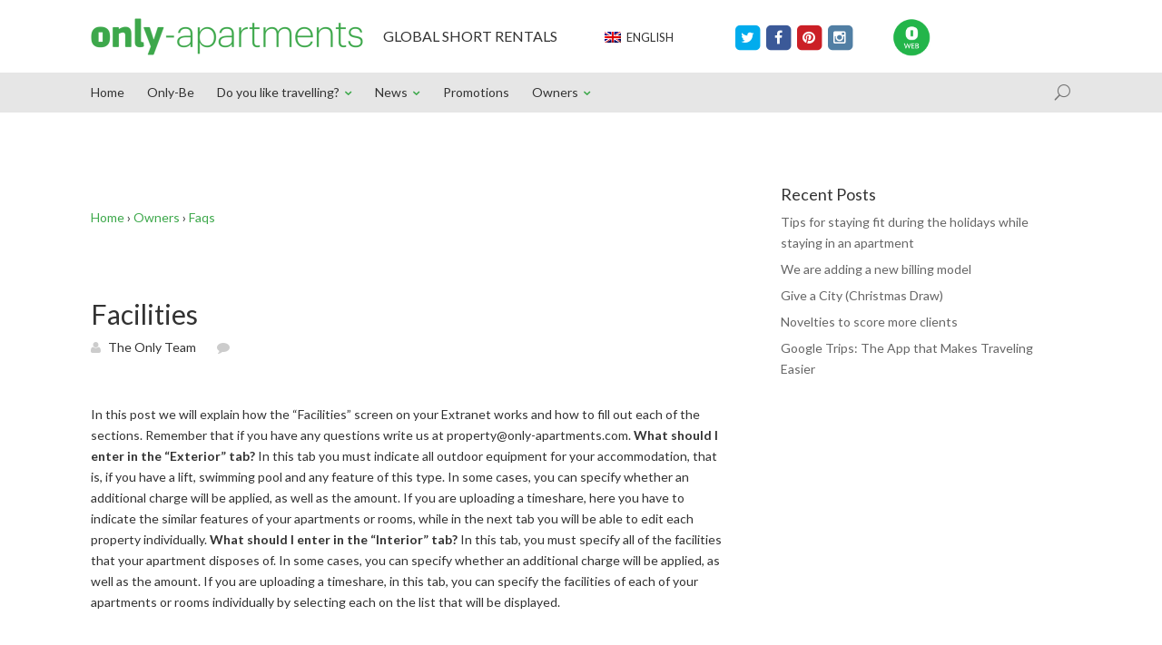

--- FILE ---
content_type: text/html; charset=UTF-8
request_url: https://blog.only-apartments.com/facilities/
body_size: 11366
content:
<!DOCTYPE html>
<!--[if IE 6]>
<html id="ie6" lang="en">
<![endif]-->
<!--[if IE 7]>
<html id="ie7" lang="en">
<![endif]-->
<!--[if IE 8]>
<html id="ie8" lang="en">
<![endif]-->
<!--[if !(IE 6) | !(IE 7) | !(IE 8)  ]><!-->
<html lang="en">
<!--<![endif]-->
<head><style>img.lazy{min-height:1px}</style><link rel="preload" href="https://blog.only-apartments.com/wp-content/plugins/w3-total-cache/pub/js/lazyload.min.js" as="script">
	<meta charset="UTF-8" />
	<title>Facilities -</title>

<link rel="stylesheet" href="https://blog.only-apartments.com/wp-content/plugins/sitepress-multilingual-cms/res/css/language-selector.css?v=3.2.2" type="text/css" media="all" />
			
	
	<link rel="pingback" href="https://blog.only-apartments.com/xmlrpc.php" />

		<!--[if lt IE 9]>
	<script src="https://blog.only-apartments.com/wp-content/themes/Divi/js/html5.js" type="text/javascript"></script>
	<![endif]-->

	<script type="text/javascript">
		document.documentElement.className = 'js';
	</script>

	<meta name='robots' content='max-image-preview:large' />

	<!-- This site is optimized with the Yoast SEO plugin v14.0 - https://yoast.com/wordpress/plugins/seo/ -->
	<meta name="robots" content="index, follow" />
	<meta name="googlebot" content="index, follow, max-snippet:-1, max-image-preview:large, max-video-preview:-1" />
	<meta name="bingbot" content="index, follow, max-snippet:-1, max-image-preview:large, max-video-preview:-1" />
	<link rel="canonical" href="https://blog.only-apartments.com/facilities/" />
	<meta property="og:locale" content="en_US" />
	<meta property="og:type" content="article" />
	<meta property="og:title" content="Facilities -" />
	<meta property="og:description" content="In this post we will explain how the &#8220;Facilities&#8221; screen on your Extranet works and how to fill out each of the sections. Remember that if you have any questions write us at property@only-apartments.com. What should I enter in the &#8220;Exterior&#8221; tab? In this tab you must indicate all outdoor equipment for your accommodation, that [&hellip;]" />
	<meta property="og:url" content="https://blog.only-apartments.com/facilities/" />
	<meta property="og:site_name" content="Blog Only-apartments" />
	<meta property="article:publisher" content="https://www.facebook.com/Onlyapartments?ref=hl" />
	<meta property="article:published_time" content="2013-11-28T19:24:11+00:00" />
	<meta property="article:modified_time" content="2015-03-20T17:30:30+00:00" />
	<meta name="twitter:card" content="summary_large_image" />
	<meta name="twitter:creator" content="@onlyapartments" />
	<meta name="twitter:site" content="@onlyapartments" />
	<!-- / Yoast SEO plugin. -->


<link rel='dns-prefetch' href='//fonts.googleapis.com' />
<link rel="alternate" type="application/rss+xml" title="Blog Only-apartments &raquo; Feed" href="https://blog.only-apartments.com/feed/" />
<link rel="alternate" type="application/rss+xml" title="Blog Only-apartments &raquo; Comments Feed" href="https://blog.only-apartments.com/comments/feed/" />
<script type="text/javascript">
window._wpemojiSettings = {"baseUrl":"https:\/\/s.w.org\/images\/core\/emoji\/14.0.0\/72x72\/","ext":".png","svgUrl":"https:\/\/s.w.org\/images\/core\/emoji\/14.0.0\/svg\/","svgExt":".svg","source":{"concatemoji":"https:\/\/blog.only-apartments.com\/wp-includes\/js\/wp-emoji-release.min.js?ver=6.3.2"}};
/*! This file is auto-generated */
!function(i,n){var o,s,e;function c(e){try{var t={supportTests:e,timestamp:(new Date).valueOf()};sessionStorage.setItem(o,JSON.stringify(t))}catch(e){}}function p(e,t,n){e.clearRect(0,0,e.canvas.width,e.canvas.height),e.fillText(t,0,0);var t=new Uint32Array(e.getImageData(0,0,e.canvas.width,e.canvas.height).data),r=(e.clearRect(0,0,e.canvas.width,e.canvas.height),e.fillText(n,0,0),new Uint32Array(e.getImageData(0,0,e.canvas.width,e.canvas.height).data));return t.every(function(e,t){return e===r[t]})}function u(e,t,n){switch(t){case"flag":return n(e,"\ud83c\udff3\ufe0f\u200d\u26a7\ufe0f","\ud83c\udff3\ufe0f\u200b\u26a7\ufe0f")?!1:!n(e,"\ud83c\uddfa\ud83c\uddf3","\ud83c\uddfa\u200b\ud83c\uddf3")&&!n(e,"\ud83c\udff4\udb40\udc67\udb40\udc62\udb40\udc65\udb40\udc6e\udb40\udc67\udb40\udc7f","\ud83c\udff4\u200b\udb40\udc67\u200b\udb40\udc62\u200b\udb40\udc65\u200b\udb40\udc6e\u200b\udb40\udc67\u200b\udb40\udc7f");case"emoji":return!n(e,"\ud83e\udef1\ud83c\udffb\u200d\ud83e\udef2\ud83c\udfff","\ud83e\udef1\ud83c\udffb\u200b\ud83e\udef2\ud83c\udfff")}return!1}function f(e,t,n){var r="undefined"!=typeof WorkerGlobalScope&&self instanceof WorkerGlobalScope?new OffscreenCanvas(300,150):i.createElement("canvas"),a=r.getContext("2d",{willReadFrequently:!0}),o=(a.textBaseline="top",a.font="600 32px Arial",{});return e.forEach(function(e){o[e]=t(a,e,n)}),o}function t(e){var t=i.createElement("script");t.src=e,t.defer=!0,i.head.appendChild(t)}"undefined"!=typeof Promise&&(o="wpEmojiSettingsSupports",s=["flag","emoji"],n.supports={everything:!0,everythingExceptFlag:!0},e=new Promise(function(e){i.addEventListener("DOMContentLoaded",e,{once:!0})}),new Promise(function(t){var n=function(){try{var e=JSON.parse(sessionStorage.getItem(o));if("object"==typeof e&&"number"==typeof e.timestamp&&(new Date).valueOf()<e.timestamp+604800&&"object"==typeof e.supportTests)return e.supportTests}catch(e){}return null}();if(!n){if("undefined"!=typeof Worker&&"undefined"!=typeof OffscreenCanvas&&"undefined"!=typeof URL&&URL.createObjectURL&&"undefined"!=typeof Blob)try{var e="postMessage("+f.toString()+"("+[JSON.stringify(s),u.toString(),p.toString()].join(",")+"));",r=new Blob([e],{type:"text/javascript"}),a=new Worker(URL.createObjectURL(r),{name:"wpTestEmojiSupports"});return void(a.onmessage=function(e){c(n=e.data),a.terminate(),t(n)})}catch(e){}c(n=f(s,u,p))}t(n)}).then(function(e){for(var t in e)n.supports[t]=e[t],n.supports.everything=n.supports.everything&&n.supports[t],"flag"!==t&&(n.supports.everythingExceptFlag=n.supports.everythingExceptFlag&&n.supports[t]);n.supports.everythingExceptFlag=n.supports.everythingExceptFlag&&!n.supports.flag,n.DOMReady=!1,n.readyCallback=function(){n.DOMReady=!0}}).then(function(){return e}).then(function(){var e;n.supports.everything||(n.readyCallback(),(e=n.source||{}).concatemoji?t(e.concatemoji):e.wpemoji&&e.twemoji&&(t(e.twemoji),t(e.wpemoji)))}))}((window,document),window._wpemojiSettings);
</script>
<meta content="Divi v.2.1.4" name="generator"/><style type="text/css">
img.wp-smiley,
img.emoji {
	display: inline !important;
	border: none !important;
	box-shadow: none !important;
	height: 1em !important;
	width: 1em !important;
	margin: 0 0.07em !important;
	vertical-align: -0.1em !important;
	background: none !important;
	padding: 0 !important;
}
</style>
	<link rel='stylesheet' id='wp-block-library-css' href='https://blog.only-apartments.com/wp-includes/css/dist/block-library/style.min.css?ver=6.3.2' type='text/css' media='all' />
<style id='classic-theme-styles-inline-css' type='text/css'>
/*! This file is auto-generated */
.wp-block-button__link{color:#fff;background-color:#32373c;border-radius:9999px;box-shadow:none;text-decoration:none;padding:calc(.667em + 2px) calc(1.333em + 2px);font-size:1.125em}.wp-block-file__button{background:#32373c;color:#fff;text-decoration:none}
</style>
<style id='global-styles-inline-css' type='text/css'>
body{--wp--preset--color--black: #000000;--wp--preset--color--cyan-bluish-gray: #abb8c3;--wp--preset--color--white: #ffffff;--wp--preset--color--pale-pink: #f78da7;--wp--preset--color--vivid-red: #cf2e2e;--wp--preset--color--luminous-vivid-orange: #ff6900;--wp--preset--color--luminous-vivid-amber: #fcb900;--wp--preset--color--light-green-cyan: #7bdcb5;--wp--preset--color--vivid-green-cyan: #00d084;--wp--preset--color--pale-cyan-blue: #8ed1fc;--wp--preset--color--vivid-cyan-blue: #0693e3;--wp--preset--color--vivid-purple: #9b51e0;--wp--preset--gradient--vivid-cyan-blue-to-vivid-purple: linear-gradient(135deg,rgba(6,147,227,1) 0%,rgb(155,81,224) 100%);--wp--preset--gradient--light-green-cyan-to-vivid-green-cyan: linear-gradient(135deg,rgb(122,220,180) 0%,rgb(0,208,130) 100%);--wp--preset--gradient--luminous-vivid-amber-to-luminous-vivid-orange: linear-gradient(135deg,rgba(252,185,0,1) 0%,rgba(255,105,0,1) 100%);--wp--preset--gradient--luminous-vivid-orange-to-vivid-red: linear-gradient(135deg,rgba(255,105,0,1) 0%,rgb(207,46,46) 100%);--wp--preset--gradient--very-light-gray-to-cyan-bluish-gray: linear-gradient(135deg,rgb(238,238,238) 0%,rgb(169,184,195) 100%);--wp--preset--gradient--cool-to-warm-spectrum: linear-gradient(135deg,rgb(74,234,220) 0%,rgb(151,120,209) 20%,rgb(207,42,186) 40%,rgb(238,44,130) 60%,rgb(251,105,98) 80%,rgb(254,248,76) 100%);--wp--preset--gradient--blush-light-purple: linear-gradient(135deg,rgb(255,206,236) 0%,rgb(152,150,240) 100%);--wp--preset--gradient--blush-bordeaux: linear-gradient(135deg,rgb(254,205,165) 0%,rgb(254,45,45) 50%,rgb(107,0,62) 100%);--wp--preset--gradient--luminous-dusk: linear-gradient(135deg,rgb(255,203,112) 0%,rgb(199,81,192) 50%,rgb(65,88,208) 100%);--wp--preset--gradient--pale-ocean: linear-gradient(135deg,rgb(255,245,203) 0%,rgb(182,227,212) 50%,rgb(51,167,181) 100%);--wp--preset--gradient--electric-grass: linear-gradient(135deg,rgb(202,248,128) 0%,rgb(113,206,126) 100%);--wp--preset--gradient--midnight: linear-gradient(135deg,rgb(2,3,129) 0%,rgb(40,116,252) 100%);--wp--preset--font-size--small: 13px;--wp--preset--font-size--medium: 20px;--wp--preset--font-size--large: 36px;--wp--preset--font-size--x-large: 42px;--wp--preset--spacing--20: 0.44rem;--wp--preset--spacing--30: 0.67rem;--wp--preset--spacing--40: 1rem;--wp--preset--spacing--50: 1.5rem;--wp--preset--spacing--60: 2.25rem;--wp--preset--spacing--70: 3.38rem;--wp--preset--spacing--80: 5.06rem;--wp--preset--shadow--natural: 6px 6px 9px rgba(0, 0, 0, 0.2);--wp--preset--shadow--deep: 12px 12px 50px rgba(0, 0, 0, 0.4);--wp--preset--shadow--sharp: 6px 6px 0px rgba(0, 0, 0, 0.2);--wp--preset--shadow--outlined: 6px 6px 0px -3px rgba(255, 255, 255, 1), 6px 6px rgba(0, 0, 0, 1);--wp--preset--shadow--crisp: 6px 6px 0px rgba(0, 0, 0, 1);}:where(.is-layout-flex){gap: 0.5em;}:where(.is-layout-grid){gap: 0.5em;}body .is-layout-flow > .alignleft{float: left;margin-inline-start: 0;margin-inline-end: 2em;}body .is-layout-flow > .alignright{float: right;margin-inline-start: 2em;margin-inline-end: 0;}body .is-layout-flow > .aligncenter{margin-left: auto !important;margin-right: auto !important;}body .is-layout-constrained > .alignleft{float: left;margin-inline-start: 0;margin-inline-end: 2em;}body .is-layout-constrained > .alignright{float: right;margin-inline-start: 2em;margin-inline-end: 0;}body .is-layout-constrained > .aligncenter{margin-left: auto !important;margin-right: auto !important;}body .is-layout-constrained > :where(:not(.alignleft):not(.alignright):not(.alignfull)){max-width: var(--wp--style--global--content-size);margin-left: auto !important;margin-right: auto !important;}body .is-layout-constrained > .alignwide{max-width: var(--wp--style--global--wide-size);}body .is-layout-flex{display: flex;}body .is-layout-flex{flex-wrap: wrap;align-items: center;}body .is-layout-flex > *{margin: 0;}body .is-layout-grid{display: grid;}body .is-layout-grid > *{margin: 0;}:where(.wp-block-columns.is-layout-flex){gap: 2em;}:where(.wp-block-columns.is-layout-grid){gap: 2em;}:where(.wp-block-post-template.is-layout-flex){gap: 1.25em;}:where(.wp-block-post-template.is-layout-grid){gap: 1.25em;}.has-black-color{color: var(--wp--preset--color--black) !important;}.has-cyan-bluish-gray-color{color: var(--wp--preset--color--cyan-bluish-gray) !important;}.has-white-color{color: var(--wp--preset--color--white) !important;}.has-pale-pink-color{color: var(--wp--preset--color--pale-pink) !important;}.has-vivid-red-color{color: var(--wp--preset--color--vivid-red) !important;}.has-luminous-vivid-orange-color{color: var(--wp--preset--color--luminous-vivid-orange) !important;}.has-luminous-vivid-amber-color{color: var(--wp--preset--color--luminous-vivid-amber) !important;}.has-light-green-cyan-color{color: var(--wp--preset--color--light-green-cyan) !important;}.has-vivid-green-cyan-color{color: var(--wp--preset--color--vivid-green-cyan) !important;}.has-pale-cyan-blue-color{color: var(--wp--preset--color--pale-cyan-blue) !important;}.has-vivid-cyan-blue-color{color: var(--wp--preset--color--vivid-cyan-blue) !important;}.has-vivid-purple-color{color: var(--wp--preset--color--vivid-purple) !important;}.has-black-background-color{background-color: var(--wp--preset--color--black) !important;}.has-cyan-bluish-gray-background-color{background-color: var(--wp--preset--color--cyan-bluish-gray) !important;}.has-white-background-color{background-color: var(--wp--preset--color--white) !important;}.has-pale-pink-background-color{background-color: var(--wp--preset--color--pale-pink) !important;}.has-vivid-red-background-color{background-color: var(--wp--preset--color--vivid-red) !important;}.has-luminous-vivid-orange-background-color{background-color: var(--wp--preset--color--luminous-vivid-orange) !important;}.has-luminous-vivid-amber-background-color{background-color: var(--wp--preset--color--luminous-vivid-amber) !important;}.has-light-green-cyan-background-color{background-color: var(--wp--preset--color--light-green-cyan) !important;}.has-vivid-green-cyan-background-color{background-color: var(--wp--preset--color--vivid-green-cyan) !important;}.has-pale-cyan-blue-background-color{background-color: var(--wp--preset--color--pale-cyan-blue) !important;}.has-vivid-cyan-blue-background-color{background-color: var(--wp--preset--color--vivid-cyan-blue) !important;}.has-vivid-purple-background-color{background-color: var(--wp--preset--color--vivid-purple) !important;}.has-black-border-color{border-color: var(--wp--preset--color--black) !important;}.has-cyan-bluish-gray-border-color{border-color: var(--wp--preset--color--cyan-bluish-gray) !important;}.has-white-border-color{border-color: var(--wp--preset--color--white) !important;}.has-pale-pink-border-color{border-color: var(--wp--preset--color--pale-pink) !important;}.has-vivid-red-border-color{border-color: var(--wp--preset--color--vivid-red) !important;}.has-luminous-vivid-orange-border-color{border-color: var(--wp--preset--color--luminous-vivid-orange) !important;}.has-luminous-vivid-amber-border-color{border-color: var(--wp--preset--color--luminous-vivid-amber) !important;}.has-light-green-cyan-border-color{border-color: var(--wp--preset--color--light-green-cyan) !important;}.has-vivid-green-cyan-border-color{border-color: var(--wp--preset--color--vivid-green-cyan) !important;}.has-pale-cyan-blue-border-color{border-color: var(--wp--preset--color--pale-cyan-blue) !important;}.has-vivid-cyan-blue-border-color{border-color: var(--wp--preset--color--vivid-cyan-blue) !important;}.has-vivid-purple-border-color{border-color: var(--wp--preset--color--vivid-purple) !important;}.has-vivid-cyan-blue-to-vivid-purple-gradient-background{background: var(--wp--preset--gradient--vivid-cyan-blue-to-vivid-purple) !important;}.has-light-green-cyan-to-vivid-green-cyan-gradient-background{background: var(--wp--preset--gradient--light-green-cyan-to-vivid-green-cyan) !important;}.has-luminous-vivid-amber-to-luminous-vivid-orange-gradient-background{background: var(--wp--preset--gradient--luminous-vivid-amber-to-luminous-vivid-orange) !important;}.has-luminous-vivid-orange-to-vivid-red-gradient-background{background: var(--wp--preset--gradient--luminous-vivid-orange-to-vivid-red) !important;}.has-very-light-gray-to-cyan-bluish-gray-gradient-background{background: var(--wp--preset--gradient--very-light-gray-to-cyan-bluish-gray) !important;}.has-cool-to-warm-spectrum-gradient-background{background: var(--wp--preset--gradient--cool-to-warm-spectrum) !important;}.has-blush-light-purple-gradient-background{background: var(--wp--preset--gradient--blush-light-purple) !important;}.has-blush-bordeaux-gradient-background{background: var(--wp--preset--gradient--blush-bordeaux) !important;}.has-luminous-dusk-gradient-background{background: var(--wp--preset--gradient--luminous-dusk) !important;}.has-pale-ocean-gradient-background{background: var(--wp--preset--gradient--pale-ocean) !important;}.has-electric-grass-gradient-background{background: var(--wp--preset--gradient--electric-grass) !important;}.has-midnight-gradient-background{background: var(--wp--preset--gradient--midnight) !important;}.has-small-font-size{font-size: var(--wp--preset--font-size--small) !important;}.has-medium-font-size{font-size: var(--wp--preset--font-size--medium) !important;}.has-large-font-size{font-size: var(--wp--preset--font-size--large) !important;}.has-x-large-font-size{font-size: var(--wp--preset--font-size--x-large) !important;}
.wp-block-navigation a:where(:not(.wp-element-button)){color: inherit;}
:where(.wp-block-post-template.is-layout-flex){gap: 1.25em;}:where(.wp-block-post-template.is-layout-grid){gap: 1.25em;}
:where(.wp-block-columns.is-layout-flex){gap: 2em;}:where(.wp-block-columns.is-layout-grid){gap: 2em;}
.wp-block-pullquote{font-size: 1.5em;line-height: 1.6;}
</style>
<link rel='stylesheet' id='cptch_stylesheet-css' href='https://blog.only-apartments.com/wp-content/plugins/captcha/css/front_end_style.css?ver=6.3.2' type='text/css' media='all' />
<link rel='stylesheet' id='dashicons-css' href='https://blog.only-apartments.com/wp-includes/css/dashicons.min.css?ver=6.3.2' type='text/css' media='all' />
<link rel='stylesheet' id='cptch_desktop_style-css' href='https://blog.only-apartments.com/wp-content/plugins/captcha/css/desktop_style.css?ver=6.3.2' type='text/css' media='all' />
<link rel='stylesheet' id='crp-style-rounded-thumbs-css' href='https://blog.only-apartments.com/wp-content/plugins/contextual-related-posts/css/default-style.css?ver=1.0' type='text/css' media='all' />
<style id='crp-style-rounded-thumbs-inline-css' type='text/css'>

.crp_related a {
  width: 150px;
  height: 150px;
  text-decoration: none;
}
.crp_related img {
  max-width: 150px;
  margin: auto;
}
.crp_related .crp_title {
  width: 100%;
}
                
</style>
<link rel='stylesheet' id='wpml-cms-nav-css-css' href='https://blog.only-apartments.com/wp-content/plugins/wpml-cms-nav/res/css/navigation.css?ver=1.4.10' type='text/css' media='all' />
<link rel='stylesheet' id='cms-navigation-style-base-css' href='https://blog.only-apartments.com/wp-content/plugins/wpml-cms-nav/res/css/cms-navigation-base.css?ver=1.4.10' type='text/css' media='screen' />
<link rel='stylesheet' id='cms-navigation-style-css' href='https://blog.only-apartments.com/wp-content/plugins/wpml-cms-nav/res/css/cms-navigation.css?ver=1.4.10' type='text/css' media='screen' />
<link rel='stylesheet' id='divi-fonts-css' href='https://fonts.googleapis.com/css?family=Open+Sans:300italic,400italic,700italic,800italic,400,300,700,800&#038;subset=latin,latin-ext' type='text/css' media='all' />
<link rel='stylesheet' id='et-gf-lato-css' href='https://fonts.googleapis.com/css?family=Lato:400,100,100italic,300,300italic,400italic,700,700italic,900,900italic&#038;subset=latin' type='text/css' media='all' />
<link rel='stylesheet' id='divi-style-css' href='https://blog.only-apartments.com/wp-content/themes/Divi/style.css?ver=2.1.4' type='text/css' media='all' />
<link rel='stylesheet' id='et-shortcodes-css-css' href='https://blog.only-apartments.com/wp-content/themes/Divi/epanel/shortcodes/css/shortcodes.css?ver=3.0' type='text/css' media='all' />
<link rel='stylesheet' id='et-shortcodes-responsive-css-css' href='https://blog.only-apartments.com/wp-content/themes/Divi/epanel/shortcodes/css/shortcodes_responsive.css?ver=3.0' type='text/css' media='all' />
<script type='text/javascript' src='https://blog.only-apartments.com/wp-content/plugins/enable-jquery-migrate-helper/js/jquery/jquery-1.12.4-wp.js?ver=1.12.4-wp' id='jquery-core-js'></script>
<script type='text/javascript' src='https://blog.only-apartments.com/wp-content/plugins/enable-jquery-migrate-helper/js/jquery-migrate/jquery-migrate-1.4.1-wp.js?ver=1.4.1-wp' id='jquery-migrate-js'></script>
<link rel="https://api.w.org/" href="https://blog.only-apartments.com/wp-json/" /><link rel="alternate" type="application/json" href="https://blog.only-apartments.com/wp-json/wp/v2/posts/74591" /><link rel="EditURI" type="application/rsd+xml" title="RSD" href="https://blog.only-apartments.com/xmlrpc.php?rsd" />
<meta name="generator" content="WordPress 6.3.2" />
<link rel='shortlink' href='https://blog.only-apartments.com/?p=74591' />
<link rel="alternate" type="application/json+oembed" href="https://blog.only-apartments.com/wp-json/oembed/1.0/embed?url=https%3A%2F%2Fblog.only-apartments.com%2Ffacilities%2F" />
<link rel="alternate" type="text/xml+oembed" href="https://blog.only-apartments.com/wp-json/oembed/1.0/embed?url=https%3A%2F%2Fblog.only-apartments.com%2Ffacilities%2F&#038;format=xml" />
<style type="text/css">.crp_related_widget ul li a img {
padding-right: 10px;
float: left;
}

.crp_related_widget ul li {
padding-bottom: 10px;
}

.crp_related {
margin: 50px 0;
}

</style><link type="text/css" rel="stylesheet" href="https://blog.only-apartments.com/wp-content/plugins/document-links-widget/css/rd-documentlinks-styles.css"/>
<meta name="generator" content="WPML ver:3.2.2 stt:1,4,3,27,2;" />
<meta name="viewport" content="width=device-width, initial-scale=1.0, maximum-scale=1.0, user-scalable=0" />	<style>
		a { color: #3da84b; }

		body { color: #333333; }

		.et_pb_counter_amount, .et_pb_featured_table .et_pb_pricing_heading, .et_quote_content, .et_link_content, .et_audio_content { background-color: #3da84b; }

		#main-header, #main-header .nav li ul, .et-search-form, #main-header .et_mobile_menu { background-color: #e6e6e6; }

		#top-header, #et-secondary-nav li ul { background-color: #ffffff; }

		.woocommerce a.button.alt, .woocommerce-page a.button.alt, .woocommerce button.button.alt, .woocommerce-page button.button.alt, .woocommerce input.button.alt, .woocommerce-page input.button.alt, .woocommerce #respond input#submit.alt, .woocommerce-page #respond input#submit.alt, .woocommerce #content input.button.alt, .woocommerce-page #content input.button.alt, .woocommerce a.button, .woocommerce-page a.button, .woocommerce button.button, .woocommerce-page button.button, .woocommerce input.button, .woocommerce-page input.button, .woocommerce #respond input#submit, .woocommerce-page #respond input#submit, .woocommerce #content input.button, .woocommerce-page #content input.button, .woocommerce-message, .woocommerce-error, .woocommerce-info { background: #3da84b !important; }

		#et_search_icon:hover, .mobile_menu_bar:before, .footer-widget h4, .et-social-icon a:hover, .comment-reply-link, .form-submit input, .et_pb_sum, .et_pb_pricing li a, .et_pb_pricing_table_button, .entry-summary p.price ins, .woocommerce div.product span.price, .woocommerce-page div.product span.price, .woocommerce #content div.product span.price, .woocommerce-page #content div.product span.price, .woocommerce div.product p.price, .woocommerce-page div.product p.price, .woocommerce #content div.product p.price, .woocommerce-page #content div.product p.price, .et_pb_member_social_links a:hover { color: #3da84b !important; }

		.woocommerce .star-rating span:before, .woocommerce-page .star-rating span:before, .et_pb_widget li a:hover, .et_pb_bg_layout_light .et_pb_promo_button, .et_pb_bg_layout_light .et_pb_more_button, .et_pb_filterable_portfolio .et_pb_portfolio_filters li a.active, .et_pb_filterable_portfolio .et_pb_portofolio_pagination ul li a.active, .et_pb_gallery .et_pb_gallery_pagination ul li a.active, .wp-pagenavi span.current, .wp-pagenavi a:hover, .et_pb_contact_submit, .et_pb_bg_layout_light .et_pb_newsletter_button, .nav-single a, .posted_in a { color: #3da84b !important; }

		.et-search-form, .nav li ul, .et_mobile_menu, .footer-widget li:before, .et_pb_pricing li:before, blockquote { border-color: #3da84b; }

		#main-footer { background-color: #414f5f; }

		#top-menu a { color: #333333; }

		#top-menu li.current-menu-ancestor > a, #top-menu li.current-menu-item > a, .bottom-nav li.current-menu-item > a { color: #3da84b; }

	h1, h2, h3, h4, h5, h6 { font-family: 'Lato', Helvetica, Arial, Lucida, sans-serif; }body, input, textarea, select { font-family: 'Lato', Helvetica, Arial, Lucida, sans-serif; }	</style>
<link rel="shortcut icon" href="https://blog.only-apartments.com/wp-content/uploads/2014/10/favicon.png" />
<style type="text/css" id="breadcrumb-trail-css">.breadcrumbs .trail-browse,.breadcrumbs .trail-items,.breadcrumbs .trail-items li {display: inline-block;margin:0;padding: 0;border:none;background:transparent;text-indent: 0;}.breadcrumbs .trail-browse {font-size: inherit;font-style:inherit;font-weight: inherit;color: inherit;}.breadcrumbs .trail-items {list-style: none;}.trail-items li::after {content: "\002F";padding: 0 0.5em;}.trail-items li:last-of-type::after {display: none;}</style>
<link href="//maxcdn.bootstrapcdn.com/font-awesome/4.2.0/css/font-awesome.min.css" rel="stylesheet">
    <link href="/carousel/assets/css/custom.css" rel="stylesheet">

    <!-- Owl Carousel Assets -->
    <link href="/carousel/owl-carousel/owl.carousel.css" rel="stylesheet">
    <link href="/carousel/owl-carousel/owl.theme.css" rel="stylesheet">

<!-- Facebook Ownership -->
<meta property="fb:app_id" content="{138154402943916}" /><style type="text/css" id="et-custom-css">
.et_pb_column_2_3 .et_pb_portfolio_grid .et_pb_portfolio_item {
float: left;
width: 300px;
margin: 0 50px 24px 0;
}

.hidecss {
display: none;
}

.et_pb_portfolio_grid .et_pb_portfolio_item:nth-child(3n+1) {
clear: none;
}

.et_pb_column_2_3 .et_pb_portfolio_grid .et_pb_portfolio_item:nth-child(3n+1) {
clear: none;
}

.et_pb_column_2_3 .et_pb_portfolio_grid .et_pb_portfolio_item:nth-child(3n), .et_pb_column_1_2 .et_pb_portfolio_grid .et_pb_portfolio_item:nth-child(2n), .et_gallery_item:nth-child(3n) {
margin-right: 49px;
}
</style></head>
<body class="post-template-default single single-post postid-74591 single-format-standard et_fixed_nav et_secondary_nav_enabled et_secondary_nav_only_menu et_right_sidebar unknown et_includes_sidebar">
<!-- ANALYTICS -->
<script type="text/javascript">
var url = document.location.pathname + document.location.search;
var analytics_city = "";
var analytics_tipo_pagina = "";
var analytics_single_post = "";
var is_page="";
var page_id="74591";

    analytics_city = "city_";    analytics_tipo_pagina = "article";
    analytics_single_post = "facilities"+"/"+"author_TheOnlyTeam";;

var contenido = ["","id_en","site_blogs","blog_onlyapartmentsnews",analytics_city];
var contenido_pagina = ["", analytics_tipo_pagina, analytics_single_post];
url += (url.match(/\?/)) ? "&":"?";
url += "mxr=" + contenido.join("/") + contenido_pagina.join("/");
dataLayer = [{oa:{ pageview: url } }];
</script>
<!-- Google Tag Manager 
<noscript><iframe src="//www.googletagmanager.com/ns.html?id=GTM-TX4GTD"
height="0" width="0" style="display:none;visibility:hidden"></iframe></noscript>
<script>(function(w,d,s,l,i){w[l]=w[l]||[];w[l].push({'gtm.start':
new Date().getTime(),event:'gtm.js'});var f=d.getElementsByTagName(s)[0],
j=d.createElement(s),dl=l!='dataLayer'?'&l='+l:'';j.async=true;j.src=
'//www.googletagmanager.com/gtm.js?id='+i+dl;f.parentNode.insertBefore(j,f);
})(window,document,'script','dataLayer','GTM-TX4GTD');</script>
<!--FIN ANALYTICS -->
End Google Tag Manager -->
	<div id="page-container">

			<div id="top-header" class="et_nav_text_color_light">
			<div class="container clearfix">
                <div class="header-top">

                <div class="logo-oa">
                <a href="https://blog.only-apartments.com/">
					<img class="lazy" src="data:image/svg+xml,%3Csvg%20xmlns='http://www.w3.org/2000/svg'%20viewBox='0%200%20300%2041'%3E%3C/svg%3E" data-src="/images/logo_only_apartments.png" width="300px" height="41px" alt="Blog Only-apartments" id="logo" />
				</a>
                    </div>
                
                <div class="phrase-oa">
                <h5>GLOBAL SHORT RENTALS</h5>
                </div>
                    
                    <div id="lang_sel"   ><ul><li><a href="#" class="lang_sel_sel icl-en"><img  class="iclflag lazy" src="data:image/svg+xml,%3Csvg%20xmlns='http://www.w3.org/2000/svg'%20viewBox='0%200%201%201'%3E%3C/svg%3E" data-src="https://blog.only-apartments.com/wp-content/plugins/sitepress-multilingual-cms/res/flags/en.png" alt="en"  title="English" />                                
								&nbsp;English</a> </li></ul></div>                   
                    
                    <div class="logos-social">
                        <a target="_blank" href="https://twitter.com/onlyapartments">
                        <span class="fa-stack fa-lg">
  <i style="color: #01aced" class="fa fa-square fa-stack-2x"></i>
  <i class="fa fa-twitter fa-stack-1x fa-inverse"></i>
</span>
                            </a>
                        <a target="_blank" href="https://www.facebook.com/Onlyapartments">
                        <span class="fa-stack fa-lg">
  <i style="color: #3b5998" class="fa fa-square fa-stack-2x"></i>
  <i class="fa fa-facebook fa-stack-1x fa-inverse"></i>
</span>
                            </a>
                        <a target="_blank" href="https://es.pinterest.com/onlyapartments/">
                        <span class="fa-stack fa-lg">
  <i style="color: #cb1f26" class="fa fa-square fa-stack-2x"></i>
  <i class="fa fa-pinterest fa-stack-1x fa-inverse"></i>
</span>
                            </a>
<!--                        <a target="_blank" href="https://plus.google.com/+onlyapartments/posts">
                        <span class="fa-stack fa-lg">
  <i style="color: #dd4b38" class="fa fa-square fa-stack-2x"></i>
  <i class="fa fa-google-plus fa-stack-1x fa-inverse"></i>
</span>
                            </a>
-->
                        <a target="_blank" href="https://instagram.com/onlyapartments">
                        <span class="fa-stack fa-lg">
  <i style="color: #517fa4" class="fa fa-square fa-stack-2x"></i>
  <i class="fa fa-instagram fa-stack-1x fa-inverse"></i>
</span>
                            </a>
<!--                        <a target="_blank" href="#">
                        <span class="fa-stack fa-lg">
  <i style="color: #ff8a3c" class="fa fa-square fa-stack-2x"></i>
  <i class="fa fa-rss fa-stack-1x fa-inverse"></i>
</span>
                            </a>
-->
                        </div>
                                                <div class="login-oa">
                        <a target="_blank" href="https://only-apartments.com/">
	                    <img class="lazy" src="data:image/svg+xml,%3Csvg%20xmlns='http://www.w3.org/2000/svg'%20viewBox='0%200%201%201'%3E%3C/svg%3E" data-src="/images/icon_OnlyWeb.jpg" alt="login" id="login" />
                        </a>
                                                
                </div>

                    </div>
				</div> <!-- #et-secondary-menu -->

			</div> <!-- .container -->
		</div> <!-- #top-header -->
			<header id="main-header" class="et_nav_text_color_dark">
			<div class="container clearfix">
				<div id="et-top-navigation">
					<nav id="top-menu-nav">
					<ul id="top-menu" class="nav"><li id="menu-item-314" class="menu-item menu-item-type-post_type menu-item-object-page menu-item-home menu-item-314"><a href="https://blog.only-apartments.com/">Home</a></li>
<li id="menu-item-3300" class="menu-item menu-item-type-post_type menu-item-object-page menu-item-3300"><a href="https://blog.only-apartments.com/only-be-en/">Only-Be</a></li>
<li id="menu-item-3308" class="menu-item menu-item-type-post_type menu-item-object-page menu-item-has-children menu-item-3308"><a href="https://blog.only-apartments.com/do-you-like-travelling/">Do you like travelling?</a>
<ul class="sub-menu">
	<li id="menu-item-3303" class="menu-item menu-item-type-post_type menu-item-object-page menu-item-3303"><a href="https://blog.only-apartments.com/do-you-like-travelling/rankings-en/">Rankings</a></li>
	<li id="menu-item-3307" class="menu-item menu-item-type-post_type menu-item-object-page menu-item-3307"><a href="https://blog.only-apartments.com/do-you-like-travelling/versus-en/">Versus</a></li>
	<li id="menu-item-3306" class="menu-item menu-item-type-post_type menu-item-object-page menu-item-3306"><a href="https://blog.only-apartments.com/do-you-like-travelling/travel-tips/">Travel Tips</a></li>
	<li id="menu-item-3309" class="menu-item menu-item-type-post_type menu-item-object-page menu-item-3309"><a href="https://blog.only-apartments.com/do-you-like-travelling/apps-and-books/">Apps and Books</a></li>
	<li id="menu-item-3310" class="menu-item menu-item-type-post_type menu-item-object-page menu-item-3310"><a href="https://blog.only-apartments.com/do-you-like-travelling/guest/">Guest</a></li>
</ul>
</li>
<li id="menu-item-3313" class="menu-item menu-item-type-post_type menu-item-object-page menu-item-has-children menu-item-3313"><a href="https://blog.only-apartments.com/news/">News</a>
<ul class="sub-menu">
	<li id="menu-item-3305" class="menu-item menu-item-type-post_type menu-item-object-page menu-item-3305"><a href="https://blog.only-apartments.com/news/social-feedback-en/">Social feedback</a></li>
	<li id="menu-item-3302" class="menu-item menu-item-type-post_type menu-item-object-page menu-item-3302"><a href="https://blog.only-apartments.com/news/only-us-en/">Only-us</a></li>
</ul>
</li>
<li id="menu-item-3301" class="menu-item menu-item-type-post_type menu-item-object-page menu-item-3301"><a href="https://blog.only-apartments.com/promotions/">Promotions</a></li>
<li id="menu-item-3316" class="menu-item menu-item-type-post_type menu-item-object-page menu-item-has-children menu-item-3316"><a href="https://blog.only-apartments.com/owners/">Owners</a>
<ul class="sub-menu">
	<li id="menu-item-3317" class="menu-item menu-item-type-post_type menu-item-object-page menu-item-3317"><a href="https://blog.only-apartments.com/owners/owner-news/">Owner News</a></li>
	<li id="menu-item-3312" class="menu-item menu-item-type-post_type menu-item-object-page menu-item-3312"><a href="https://blog.only-apartments.com/owners/interviews/">Interviews</a></li>
	<li id="menu-item-3304" class="menu-item menu-item-type-post_type menu-item-object-page menu-item-3304"><a href="https://blog.only-apartments.com/owners/tips/">Tips</a></li>
	<li id="menu-item-3311" class="menu-item menu-item-type-post_type menu-item-object-page menu-item-3311"><a href="https://blog.only-apartments.com/owners/faqs-en/">Faqs</a></li>
</ul>
</li>
</ul>					</nav>

					
										<div id="et_top_search">
						<span id="et_search_icon"></span>
						<form role="search" method="get" class="et-search-form et-hidden" action="https://blog.only-apartments.com/">
						<input type="search" class="et-search-field" placeholder="Search &hellip;" value="" name="s" title="Search for:" />						</form>
					</div>
					
					<div id="et_mobile_nav_menu">
			<a href="#" class="mobile_nav closed">
				<span class="select_page">Select Page</span>
				<span class="mobile_menu_bar"></span>
			</a>
		</div>				</div> <!-- #et-top-navigation -->
			</div> <!-- .container -->
		</header> <!-- #main-header -->

		<div id="et-main-area">

<div id="main-content">
	<div class="container">
		<div id="content-area" class="clearfix">
			<div id="left-area">
			
											
<!-- CID (74591) :695--> <br><p id="breadcrumbs">
  <span typeof="BreadcrumbList" vocab="https://schema.org/">
    <span property="itemListElement" typeof="ListItem"><a property="item" typeof="WebPage" href="/"><span property="name">Home</span></a><meta property="position" content="1"></span> › 
    <span property="itemListElement" typeof="ListItem"><a property="item" typeof="WebPage" href="https://blog.only-apartments.com/owners/"><span property="name">Owners</span></a><meta property="position" content="2"></span> › 
    <span property="itemListElement" typeof="ListItem"><a property="item" typeof="WebPage" href="https://blog.only-apartments.com/owners/faqs-en/"><span property="name">Faqs</span></a><meta property="position" content="3"></span>
  </span>
</p>

				<article id="post-74591" class="et_pb_post post-74591 post type-post status-publish format-standard hentry category-faqs-en category-owners">
					<h1>Facilities</h1>

				<p class="post-meta"> <i style="padding-right: 5px; padding-left: 0px; color: #cccccc;" class="fa fa-user"></i>   The Only Team <i style="padding-right: 5px; padding-left: 20px; color: #cccccc;" class="fa fa-comment"></i> </p><style>.likebtn_container {margin-bottom: 15px!important;}</style>					
<!--<style>.likebtn_container{display: none !important;}</style>-->

									

					<div class="entry-content">
					
					
					<p>In this post we will explain how the &#8220;Facilities&#8221; screen on your Extranet works and how to fill out each of the sections. Remember that if you have any questions write us at property@only-apartments.com. <b>What should I enter in the &#8220;Exterior&#8221; tab?</b> In this tab you must indicate all outdoor equipment for your accommodation, that is, if you have a lift, swimming pool and any feature of this type. In some cases, you can specify whether an additional charge will be applied, as well as the amount. If you are uploading a timeshare, here you have to indicate the similar features of your apartments or rooms, while in the next tab you will be able to edit each property individually. <b>What should I enter in the &#8220;Interior&#8221; tab?</b> In this tab, you must specify all of the facilities that your apartment disposes of. In some cases, you can specify whether an additional charge will be applied, as well as the amount. If you are uploading a timeshare, in this tab, you can specify the facilities of each of your apartments or rooms individually by selecting each on the list that will be displayed.</p>
<div class="crp_related  "><h3>Artículos relacionados:</h3><ul><li><a href="https://blog.only-apartments.com/features/"     class="post-74590"><img  width="150" height="150"  src="data:image/svg+xml,%3Csvg%20xmlns='http://www.w3.org/2000/svg'%20viewBox='0%200%20150%20150'%3E%3C/svg%3E" data-src="https://blog.only-apartments.com/images/icon_OnlyWeb.jpg" class="crp_thumb crp_default_thumb lazy" alt="Features" title="Features" /><span class="crp_title">Features</span></a></li><li><a href="https://blog.only-apartments.com/multimedia-multiple-properties/"     class="post-74593"><img  width="150" height="150"  src="data:image/svg+xml,%3Csvg%20xmlns='http://www.w3.org/2000/svg'%20viewBox='0%200%20150%20150'%3E%3C/svg%3E" data-src="https://blog.only-apartments.com/images/icon_OnlyWeb.jpg" class="crp_thumb crp_default_thumb lazy" alt="Multimedia - multiple properties" title="Multimedia - multiple properties" /><span class="crp_title">Multimedia - multiple properties</span></a></li><li><a href="https://blog.only-apartments.com/multimedia-2/"     class="post-74592"><img  width="150" height="150"  src="data:image/svg+xml,%3Csvg%20xmlns='http://www.w3.org/2000/svg'%20viewBox='0%200%20150%20150'%3E%3C/svg%3E" data-src="https://blog.only-apartments.com/images/icon_OnlyWeb.jpg" class="crp_thumb crp_default_thumb lazy" alt="Multimedia" title="Multimedia" /><span class="crp_title">Multimedia</span></a></li><li><a href="https://blog.only-apartments.com/house-rules/"     class="post-74596"><img  width="150" height="150"  src="data:image/svg+xml,%3Csvg%20xmlns='http://www.w3.org/2000/svg'%20viewBox='0%200%20150%20150'%3E%3C/svg%3E" data-src="https://blog.only-apartments.com/images/icon_OnlyWeb.jpg" class="crp_thumb crp_default_thumb lazy" alt="House Rules" title="House Rules" /><span class="crp_title">House Rules</span></a></li></ul><div class="crp_clear"></div></div>					</div> <!-- .entry-content -->
					

								

									</article> <!-- .et_pb_post -->

										</div> <!-- #left-area -->

				<div id="sidebar">
		
		<div id="recent-posts-3" class="et_pb_widget widget_recent_entries">
		<h4 class="widgettitle">Recent Posts</h4>
		<ul>
											<li>
					<a href="https://blog.only-apartments.com/tips-for-staying-fit-during-the-holidays-while-staying-in-an-apartment/">Tips for staying fit during the holidays while staying in an apartment</a>
									</li>
											<li>
					<a href="https://blog.only-apartments.com/adding-new-billing-model/">We are adding a new billing model</a>
									</li>
											<li>
					<a href="https://blog.only-apartments.com/give-city-christmas-draw/">Give a City (Christmas Draw)</a>
									</li>
											<li>
					<a href="https://blog.only-apartments.com/novelties-to-score-more-clients/">Novelties to score more clients</a>
									</li>
											<li>
					<a href="https://blog.only-apartments.com/google-trips-the-app-that-makes-traveling-easier/">Google Trips: The App that Makes Traveling Easier</a>
									</li>
					</ul>

		</div> <!-- end .et_pb_widget -->	</div> <!-- end #sidebar -->
		</div> <!-- #content-area -->
	</div> <!-- .container -->
</div> <!-- #main-content -->


	<span class="et_pb_scroll_top et-pb-icon"></span>


			<footer id="main-footer">
				
<div class="container">
	<div id="footer-widgets" class="clearfix">
	<div class="footer-widget"><div id="execphp-2" class="fwidget et_pb_widget widget_execphp">			<div class="execphpwidget"><h3 style="color: #ffffff; padding-bottom: 16px;">Sitemap</h3>
<ul>
<a href="/"><li style="color: #3da84b;">Home</li></a>
<a href="/only-be-en/"><li style="color: #3da84b;">Only-Be</li></a>
<a href="/do-you-like-travelling/"><li style="color: #3da84b;">Do you like travelling?</li></a>
<a href="/news/"><li style="color: #3da84b;">News</li></a>
<a href="/promotions/"><li style="color: #3da84b;">Promotions</li></a>
<a href="/owners/"><li style="color: #3da84b;">Owners</li></a>
<li></li>
<li></li>
<li></li>
<li></li>
</ul>
                        </div>
		</div> <!-- end .fwidget --></div> <!-- end .footer-widget --><div class="footer-widget"><div id="execphp-7" class="fwidget et_pb_widget widget_execphp">			<div class="execphpwidget"><div class="footer2-4">
<h6 style="color: #ffffff;">Find your apartment in more than 100 different countries.</h6>
<a target="_blank" href="https://only-apartments.com">
<img class="lazy" src="data:image/svg+xml,%3Csvg%20xmlns='http://www.w3.org/2000/svg'%20viewBox='0%200%201%201'%3E%3C/svg%3E" data-src="/images/logo_only_apartments.png">
</a>
</div>
</div>
		</div> <!-- end .fwidget --></div> <!-- end .footer-widget --><div class="footer-widget"><div id="text-6" class="fwidget et_pb_widget widget_text">			<div class="textwidget"></div>
		</div> <!-- end .fwidget --></div> <!-- end .footer-widget --><div class="footer-widget last"><div id="execphp-3" class="fwidget et_pb_widget widget_execphp">			<div class="execphpwidget"><h3 style="color: #ffffff; padding-bottom: 16px;">Follow us</h3>
<div style="display: inline-block;">
<a target="_blank" href="https://twitter.com/onlyapartments">
                        <span class="fa-stack fa-lg">
  <i style="color: #01aced" class="fa fa-square fa-stack-2x"></i>
  <i class="fa fa-twitter fa-stack-1x fa-inverse"></i>
</span>
                            </a>
                        <a target="_blank" href="https://www.facebook.com/Onlyapartments">
                        <span class="fa-stack fa-lg">
  <i style="color: #3b5998" class="fa fa-square fa-stack-2x"></i>
  <i class="fa fa-facebook fa-stack-1x fa-inverse"></i>
</span>
                            </a>
                        <a target="_blank" href="https://es.pinterest.com/onlyapartments/">
                        <span class="fa-stack fa-lg">
  <i style="color: #cb1f26" class="fa fa-square fa-stack-2x"></i>
  <i class="fa fa-pinterest fa-stack-1x fa-inverse"></i>
</span>
</div>
<div style="display: inline-block;">
<!-- <a target="_blank" href="https://plus.google.com/+onlyapartments/posts">
                        <span class="fa-stack fa-lg">
  <i style="color: #dd4b38" class="fa fa-square fa-stack-2x"></i>
  <i class="fa fa-google-plus fa-stack-1x fa-inverse"></i>
</span>
                            </a> -->
                        <a target="_blank" href="https://instagram.com/onlyapartments">
                        <span class="fa-stack fa-lg">
  <i style="color: #517fa4" class="fa fa-square fa-stack-2x"></i>
  <i class="fa fa-instagram fa-stack-1x fa-inverse"></i>
</span>
                            </a>
                        <!-- <a target="_blank" href="#">
                        <span class="fa-stack fa-lg">
  <i style="color: #ff8a3c" class="fa fa-square fa-stack-2x"></i>
  <i class="fa fa-rss fa-stack-1x fa-inverse"></i>
</span>
                            </a> -->
</div>
</div>
		</div> <!-- end .fwidget --></div> <!-- end .footer-widget -->	</div> <!-- #footer-widgets -->
</div>	<!-- .container -->

		
				<div id="footer-bottom">
					<div class="container clearfix">
										                        <p style="text-align: center; color: #858b91" id="footer-info">&copy; 2021, Different Travel S.L.U. All Rights Reserved.</p>
                        					</div>	<!-- .container -->
				</div>
			</footer> <!-- #main-footer -->
		</div> <!-- #et-main-area -->


	</div> <!-- #page-container -->

	<script src="/carousel/assets/js/jquery-1.9.1.min.js"></script>
    <script src="/carousel/owl-carousel/owl.carousel.js"></script>
    <script>
    $(document).ready(function () {
    $("#owl-demo").owlCarousel({
    	items: 3,
        lazyload: true,
        navigation: true,
        navigationText: [
      "<i class='icon-chevron-left icon-white'></i>",
      "<i class='icon-chevron-right icon-white'></i>"
      ],
        pagination: true,
        autoplay: true,
        
    });
});
    </script>
  
      <script src="/carousel/assets/js/bootstrap-collapse.js"></script>
    <script src="/carousel/assets/js/bootstrap-transition.js"></script>
    <script src="/carousel/assets/js/bootstrap-tab.js"></script>

    <script src="/carousel/assets/js/google-code-prettify/prettify.js"></script>
	  <script src="/carousel/assets/js/application.js"></script><script type='text/javascript' src='https://blog.only-apartments.com/wp-content/themes/Divi/js/jquery.fitvids.js?ver=2.1.4' id='divi-fitvids-js'></script>
<script type='text/javascript' src='https://blog.only-apartments.com/wp-content/themes/Divi/js/waypoints.min.js?ver=2.1.4' id='waypoints-js'></script>
<script type='text/javascript' src='https://blog.only-apartments.com/wp-content/themes/Divi/js/jquery.magnific-popup.js?ver=2.1.4' id='magnific-popup-js'></script>
<script type='text/javascript' id='divi-custom-script-js-extra'>
/* <![CDATA[ */
var et_custom = {"ajaxurl":"https:\/\/blog.only-apartments.com\/wp-admin\/admin-ajax.php","images_uri":"https:\/\/blog.only-apartments.com\/wp-content\/themes\/Divi\/images","et_load_nonce":"db5dd471d3","subscription_failed":"Please, check the fields below to make sure you entered the correct information.","fill":"Fill","field":"field","invalid":"Invalid email","captcha":"Captcha","prev":"Prev","next":"Next"};
/* ]]> */
</script>
<script type='text/javascript' src='https://blog.only-apartments.com/wp-content/themes/Divi/js/custom.js?ver=2.1.4' id='divi-custom-script-js'></script>
<script type='text/javascript' src='https://blog.only-apartments.com/wp-content/themes/Divi/js/smoothscroll.js?ver=2.1.4' id='smooth-scroll-js'></script>
<script type='text/javascript' id='sitepress-js-extra'>
/* <![CDATA[ */
var icl_vars = {"current_language":"en","icl_home":"https:\/\/blog.only-apartments.com\/"};
/* ]]> */
</script>
<script type='text/javascript' src='https://blog.only-apartments.com/wp-content/plugins/sitepress-multilingual-cms/res/js/sitepress.js?ver=6.3.2' id='sitepress-js'></script>
<script>window.w3tc_lazyload=1,window.lazyLoadOptions={elements_selector:".lazy",callback_loaded:function(t){var e;try{e=new CustomEvent("w3tc_lazyload_loaded",{detail:{e:t}})}catch(a){(e=document.createEvent("CustomEvent")).initCustomEvent("w3tc_lazyload_loaded",!1,!1,{e:t})}window.dispatchEvent(e)}}</script><script async src="https://blog.only-apartments.com/wp-content/plugins/w3-total-cache/pub/js/lazyload.min.js"></script></body>
</html>

<!--
Performance optimized by W3 Total Cache. Learn more: https://www.boldgrid.com/w3-total-cache/

Object Caching 9/340 objects using apc
Page Caching using disk: enhanced 
Lazy Loading

Served from: blog.only-apartments.com @ 2023-10-31 23:13:28 by W3 Total Cache
-->